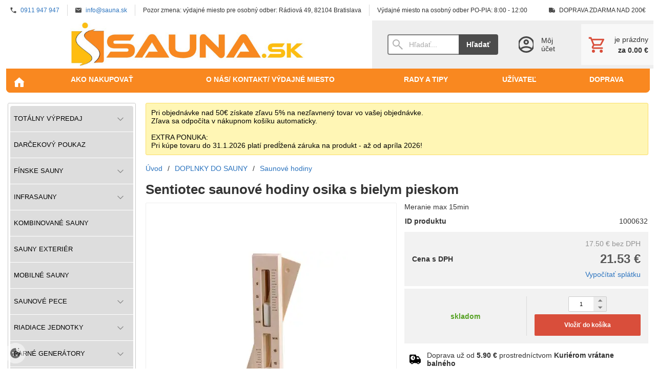

--- FILE ---
content_type: text/html; charset=UTF-8
request_url: https://www.sauna.sk/d/sentiotec-saunove-hodiny-osika-s-bielym-pieskom-1000632/
body_size: 9468
content:
<!DOCTYPE html><html lang="sk" dir="ltr" class="device_desktop"><head><meta charset="UTF-8"><script>var dataLayer = dataLayer || []; dataLayer.push({'page':{'type':'product','id':1000632,'title':'Sentiotec saunové hodiny osika s bielym pieskom','path':['DOPLNKY DO SAUNY','Saunové hodiny'],'path_id':[6,80],'path_last_id':80,'language':'sk','currency':'EUR'},'user':{'ip':'18.220.47.126','country':'US','id':0,'group':''},'cart':[],'cookies_consent':['necessary']}); dataLayer.push({'0':'consent','1':'default','2':{'ad_storage':'denied','ad_user_data':'denied','ad_personalization':'denied','analytics_storage':'denied','functionality_storage':'denied','personalization_storage':'denied','security_storage':'granted','wait_for_update':500}});</script><script>(function(w,d,s,l,i,id){w[l]=w[l]||[];w[l].push({'gtm.start':new Date().getTime(),event:'gtm.js'});var f=d.getElementsByTagName(s)[0],j=d.createElement(s),dl=l!='dataLayer'?'&l='+l:'';j.async=true;j.id=id;j.src='https://www.googletagmanager.com/gtm.js?id='+i+dl;f.parentNode.insertBefore(j,f);})(window,document,'script','dataLayer','GTM-WPT86VM','gtm_script');</script><meta name="viewport" content="width=device-width,initial-scale=1,minimum-scale=1,maximum-scale=1,user-scalable=no"><meta name="mobile-web-app-capable" content="yes"><meta name="apple-mobile-web-app-capable" content="yes"><meta name="robots" content="index, follow"><meta name="author" content="wexbo.com"><meta name="web_author" content="wexbo.com"><meta name="generator" content="WEXBO"><title>Sentiotec saunové hodiny osika s bielym pieskom</title><meta name="description" content="Meranie max 15min"><meta property="og:title" content="Sentiotec saunové hodiny osika s bielym pieskom"><meta property="og:site_name" content="Domáca sauna a príslušenstvo na predaj | Sauna.sk"><meta property="og:type" content="product"><meta property="og:url" content="https://www.sauna.sk/d/sentiotec-saunove-hodiny-osika-s-bielym-pieskom-1000632/"><meta property="og:description" content="Meranie max 15min"><meta property="og:image" content="https://www.sauna.sk/ximg/l/files/eshop/1000632.jpg"><meta property="og:image:type" content="image/jpeg"><meta property="og:updated_time" content="1769727600"><link rel="canonical" href="https://www.sauna.sk/d/sentiotec-saunove-hodiny-osika-s-bielym-pieskom-1000632/"><link rel="search" href="/opensearch.xml" type="application/opensearchdescription+xml" title="Domáca sauna a príslušenstvo na predaj | Sauna.sk"><link rel="stylesheet" href="/xmin/web_1769609919_m-1010.css" type="text/css"><script>function onLoad(callback, mode = 'dom'){ if (typeof callback !== 'function'){ return; } var ready = document.readyState; if (ready === 'complete' || (mode === 'dom' && ready === 'interactive')){ callback(); } else if (mode !== 'dom') { window.addEventListener('load', callback); } else { document.addEventListener('DOMContentLoaded', callback); } }</script><script charset="UTF-8" src="/xmin/web_1769609922_l-sk-8641.js"></script><script type="application/ld+json">{"@context":"https://schema.org/","@type":"WebSite","url":"https://www.sauna.sk/","potentialAction":{"@type":"SearchAction","target":"https://www.sauna.sk/search/{search_term_string}/","query-input":"required name=search_term_string"}}</script><meta name="cache" content="Fri, 30 Jan 2026 07:20:07 GMT"></head><body data-system="web" data-lng="sk" data-currency="EUR" data-bname="chrome" data-bversion="131" data-bcore="webkit" data-btouch="0" data-tipactive="1" data-time="1769757607" data-section="product" data-item="1000632" data-parent="0" data-user="0" data-group="0" data-domain="sauna.sk" class="normal_body" onload=" setCookie('b', 1); setCookie('user_id','',60); onGo();"><script async src="https://www.googletagmanager.com/gtag/js?id=G-X0T8LSTV05"></script><script>window.dataLayer = window.dataLayer || []; if (typeof gtag !== 'undefined' && typeof gtag === 'function'){ } else { function gtag(){dataLayer.push(arguments);} } gtag('js', new Date()); gtag('config', 'G-X0T8LSTV05', {'cookie_domain': 'auto'}); gtag('config', 'G-S9VLQBGM4X', {'groups': 'wexbo','cookie_domain': 'auto'}); </script><script>gtag('consent', 'default', {'ad_storage':'denied', 'ad_user_data':'denied', 'ad_personalization':'denied', 'analytics_storage':'denied', 'functionality_storage':'denied', 'personalization_storage':'denied', 'security_storage':'granted'}); </script><noscript><iframe src="https://www.googletagmanager.com/ns.html?id=GTM-WPT86VM" height="0" width="0" style="display:none;visibility:hidden"></iframe></noscript><div id="web_bg"><div id="web_all" class="web_all"><div id="web_content"><div id="web_panel_fix"></div><div id="web_panel" class="web_panel" onclick="panelAction(event);" data-set="product|1000632|d/sentiotec-saunove-hodiny-osika-s-bielym-pieskom-1000632/|"><div class="panel_header"><div><a href="#" onclick="return false;" data-panel="menu" class="panel_menu" title="Menu">&nbsp;</a></div><div><a href="#" onclick="return false;" data-panel="user" class="panel_user" title="Účet">&nbsp;</a><a href="#" onclick="return false;" data-panel="search" class="panel_search" title="Vyhľadávanie">&nbsp;</a><a href="#" onclick="return false;" data-panel="cart" class="panel_cart" title="Košík" id="panel_cart_preview"><i class="panel_cart_num" data-cartpreview="count_null"></i>&nbsp;</a><a href="#" onclick="return false;" data-panel="more" class="panel_more" title="Ďalšie možnosti">&nbsp;</a></div></div><div class="panel_body_content"><ul id="panel_body" data-typ="" class="panel_body"><li data-typ="menu"></li><li data-typ="user"></li><li data-typ="search"></li><li data-typ="cart"></li><li data-typ="more"></li></ul></div></div><div id="web_bar"><ul class="web_bar"><li class="bar_tel"><a href="tel:0911947947"><em style="background-image:url(/xsvg/phone.svg);">&nbsp;</em><span class="ttl">0911 947 947</span></a></li><li class="bar_mail"><a href="mailto:info@sauna.sk"><em style="background-image:url(/xsvg/email.svg);">&nbsp;</em><span class="ttl">info@sauna.sk</span></a></li><li class="bar_text"><span><span class="ttl">Pozor zmena: výdajné miesto pre osobný odber: Rádiová 49,                82104  Bratislava</span></span></li><li class="bar_text"><span><span class="ttl">Výdajné miesto na osobný odber PO-PIA: 8:00 - 12:00</span></span></li></ul><ul class="web_bar"><li class="bar_text"><span><em style="background-image:url(/xsvg/send_order.svg);">&nbsp;</em><span class="ttl">DOPRAVA ZDARMA NAD 200€</span></span></li></ul></div><header id="web_header_bar"><ul class="web_header_bar"><li class="header_bar_image"><img src="/files/title.jpg" alt="logo" width="996" height="130"  loading="lazy" fetchpriority="high"></li><li class="header_bar_search"><form action="/search/" method="post" role="search" name="search"><div class="search_mini"><div class="search_input_box"><input type="text" name="q" placeholder="Hľadať..." class="search_input" aria-label="Vyhľadávanie" autofocus></div><a href="#" onclick="submitCheck(this); return false;" class="search_button">Hľadať</a></div><input type="hidden" name="search_typ" value="0"></form></li><li class="header_bar_profil"><div class="profil_content"><div class="profil_icon"></div><div class="profil_text"><div>Môj účet</div></div><a href="/profil/settings/" onclick="ajax('login', 'registration');return false;" class="profil_link" aria-label="Prihlásenie"></a></div></li><li class="header_bar_cart"><div class="cart cart_mini cart_info_data cart_mini_empty" data-cartpreview="cart_mini" onmouseover="cart('preview',this);" onmouseout="cart('preview_timeout');"><div class="cart_mini_content"><div class="cart_mini_icon"></div><div class="cart_mini_text"><div data-cartpreview="count_title">je prázdny</div><div class="bold" data-cartpreview="total_title">za 0.00 &euro;</div></div></div><a href="/cart/" class="cart_mini_link" aria-label="Košík"></a></div></li></ul></header><header><div id="web_title_small"><a href="/"><img src="/files/images/title_small.jpg" alt="Domáca sauna a príslušenstvo na predaj | Sauna.sk" width="996" height="102"  loading="lazy" fetchpriority="high"></a></div></header><div id="web_header"><nav class="web_menu_top web_menu_horizontal_top  radius_big_bottom"><div class="web_menu web_menu_horizontal web_menu_empty web_menu_table web_menu_table_normal" id="web_menu"><ul><li class="menu_home_icon"><a href="/"><strong>DOMOV</strong></a></li><li><a href="/faq/"><strong>Ako nakupovať </strong></a></li><li><a href="/contact/"><strong>o nás/ Kontakt/ výdajné miesto</strong></a></li><li><a href="/m/rady-a-tipy-16/"><strong>Rady a tipy</strong></a></li><li><a href="#" onclick="menuSub(this); return false;"><strong>Užívateľ</strong></a><ul><li><a href="/profil/settings/"><strong>Nastavenia</strong></a></li><li><a href="/profil/orders/"><strong>Objednávky</strong></a></li><li><a href="/profil/claim/"><strong>Reklamácie</strong></a></li><li><a href="/profil/favorites/"><strong>Obľúbené</strong></a></li></ul></li><li><a href="/m/doprava-14/"><strong>DOPRAVA</strong></a></li></ul></div><div class="clear"></div></nav></div><div id="web_body" class="web_body web_body_0 web_body_0_r"><div id="web_left" class="web_left web_left_r"><div class="w_box"><div class="w_tree_text sub_text_top"><div class="sub_text_top_in"><nav id="web_tree" onclick="toggleCtg(event);"><ul class="tree_menu tree_menu_big"><li data-id="94" class="p first_ctg"><a href="/e/totalny-vypredaj-94/"><em></em><strong>TOTÁLNY VÝPREDAJ</strong></a></li><li class="n"><a href="/darcekovy-poukaz/"><em></em><strong>DARČEKOVÝ POUKAZ </strong></a></li><li data-id="28" class="p"><a href="/e/finske-sauny-28/"><em></em><strong>FÍNSKE SAUNY</strong></a></li><li data-id="25" class="p"><a href="/infrasauny/"><em></em><strong>INFRASAUNY</strong></a></li><li class="n"><a href="/e/kombinovane-sauny-103/"><em></em><strong>KOMBINOVANÉ SAUNY</strong></a></li><li class="n"><a href="/e/sauny-exterier-50/"><em></em><strong>SAUNY EXTERIÉR </strong></a></li><li class="n"><a href="/e/mobilne-sauny-35/"><em></em><strong>MOBILNÉ SAUNY</strong></a></li><li data-id="1" class="p"><a href="/e/saunove-pece-1/"><em></em><strong>SAUNOVÉ PECE</strong></a></li><li data-id="2" class="p"><a href="/e/riadiace-jednotky-2/"><em></em><strong>RIADIACE JEDNOTKY</strong></a></li><li data-id="10" class="p"><a href="/e/parne-generatory-10/"><em></em><strong>PARNÉ GENERÁTORY</strong></a></li><li data-id="22" class="p"><a href="/e/saunove-dvere-22/"><em></em><strong>SAUNOVÉ DVERE</strong></a></li><li data-id="7" class="p"><a href="/e/svetla-do-sauny-7/"><em></em><strong>SVETLÁ DO SAUNY</strong></a></li><li class="n"><a href="/e/nahradne-spiraly-9/"><em></em><strong>NÁHRADNÉ ŠPIRÁLY </strong></a></li><li data-id="33" class="p"><a href="/e/infraziarice-33/"><em></em><strong>INFRAŽIARIČE</strong></a></li><li class="n"><a href="/e/saunove-kamene-3/"><em></em><strong>SAUNOVÉ KAMENE</strong></a></li><li data-id="6" class="m on"><a href="/e/doplnky-do-sauny-6/"><em></em><strong>DOPLNKY DO SAUNY</strong></a><ul><li class="n"><a href="/e/doplnky-do-sauny-6/saunove-vedra-17/"><em></em><strong>Saunové vedrá</strong></a></li><li class="n"><a href="/e/doplnky-do-sauny-6/saunove-naberacky-78/"><em></em><strong>Saunové naberačky</strong></a></li><li class="n inon on onon"><a href="/e/doplnky-do-sauny-6/saunove-hodiny-80/"><em></em><strong>Saunové hodiny</strong></a></li><li class="n"><a href="/e/doplnky-do-sauny-6/teplomery-a-vlhkomery-18/"><em></em><strong>Teplomery a vlhkomery</strong></a></li><li class="n"><a href="/e/doplnky-do-sauny-6/sety-79/"><em></em><strong>Sety</strong></a></li><li class="n"><a href="/e/doplnky-do-sauny-6/drevene-opierky-97/"><em></em><strong>Drevené opierky</strong></a></li><li class="n"><a href="/e/doplnky-do-sauny-6/rozne-19/"><em></em><strong>Rôzne</strong></a></li><li data-id="82" class="p"><a href="/e/doplnky-do-sauny-6/textil-do-sauny-82/"><em></em><strong>Textil do sauny</strong></a></li><li class="n"><a href="/e/doplnky-do-sauny-6/masazne-pomocky-84/"><em></em><strong>Masážne pomôcky</strong></a></li><li class="n"><a href="/e/doplnky-do-sauny-6/doplnky-z-dreva-96/"><em></em><strong>Doplnky z dreva</strong></a></li><li class="n"><a href="/e/doplnky-do-sauny-6/rento-doplnky-100/"><em></em><strong>Rento doplnky</strong></a></li></ul></li><li data-id="8" class="p"><a href="/e/esencie-do-sauny-8/"><em></em><strong>ESENCIE DO SAUNY</strong></a></li><li class="n"><a href="/e/starostlivost-o-saunu-101/"><em></em><strong>STAROSTLIVOSŤ O SAUNU</strong></a></li><li class="n"><a href="/e/himalajska-sol-99/"><em></em><strong>HIMALÁJSKA SOĽ</strong></a></li><li data-id="88" class="p"><a href="/e/odparovace-a-difuzery-88/"><em></em><strong>ODPAROVAČE A DIFUZÉRY</strong></a></li><li class="n"><a href="/e/ochladzovacie-kade-32/"><em></em><strong>OCHLADZOVACIE KADE</strong></a></li><li class="n"><a href="/e/ochladzovacie-vedra-55/"><em></em><strong>OCHLADZOVACIE VEDRÁ</strong></a></li><li data-id="64" class="p"><a href="/e/virivky-64/"><em></em><strong>VÍRIVKY</strong></a></li><li class="n"><a href="/e/relaxacne-kresla-34/"><em></em><strong>RELAXAČNÉ KRESLÁ</strong></a></li></ul></nav></div></div></div><div class="w_box"><div class="sub w_text"><div class="sub_in"><em>&nbsp;</em><strong>Rýchla objednávka</strong></div></div><div class="w_text_text sub_text"><div class="sub_text_in"><div style="text-align: justify;">Ponúkame rýchly a jednoduchý spôsob ako bez registrácie môžte objednať tovar na osobný odber alebo po komunikácii aj na dobierku. Stačí vyplniť dolu formulár a my sa Vám ozveme.</div></div></div></div><div class="w_box"><div class="w_form_side_text sub_text_top"><div class="sub_text_top_in"><form method="post" enctype="multipart/form-data"><input type="hidden" name="formcode" value="hPZUvkYjrK"><input type="hidden" name="post" value="form"><input type="hidden" name="id" value="3"><input type="hidden" name="time" value="1769757607"><input type="hidden" name="position" value="side"><input type="hidden" name="skip"><input type="text" class="require_email_form" name="email" autocomplete="new-password" tabindex="-1"><ul class="w_form_3 form_responsive form_responsive_small form_responsive_max"><li data-fid="11"><label class="title">Artiklové číslo</label><input type="number" name="form_items_11" placeholder="napr.: 1023456" class="text maxwidth right" value="" title="Artiklové číslo z e-shopu - nie je podmienkou"></li><li data-fid="12"><label class="title">Názov tovaru<span class="red_text">*</span></label><input type="text" name="form_items_12" placeholder="napr.:Saunová pec 6 kW" data-check="Názov tovaru" class="text maxwidth require" value="" title="Názov tovaru"></li><li data-fid="13"><label class="title">Množstvo<span class="red_text">*</span></label><input type="number" name="form_items_13" data-check="Množstvo" placeholder="&nbsp;" class="text maxwidth right require" value="" title="Množstvo objednaného tovaru"></li><li data-fid="14"><label class="title">Meno a priezvisko<span class="red_text">*</span></label><input type="text" name="form_items_14" placeholder="Peter Dobrý" data-check="Meno a priezvisko" class="text maxwidth require" value="" title="Zadajte meno"></li><li data-fid="15"><label class="title">E-mail<span class="red_text">*</span></label><input type="email" name="form_items_15" data-check="E-mail" placeholder="&nbsp;" class="text maxwidth require" value="" data-ajaxvalid="email" title="Zadajte e-mail"></li><li data-fid="16"><label class="title">Telefón<span class="red_text">*</span></label><input type="number" name="form_items_16" data-check="Telefón" placeholder="&nbsp;" class="text maxwidth right require" value="" title="Telefón"></li><li data-fid="17"><label class="title">Spôsob prevzatia<span class="red_text">*</span></label><select name="form_items_17" data-check="Spôsob prevzatia" class="text maxwidth require" title="Spôsob prevzatia"><option value="" selected></option><option value="0" data-value="">osobný odber</option><option value="1" data-value="">dobierka</option></select></li><li><div style="margin:10px 0;"><label><input type="checkbox" style="vertical-align:middle;" data-check="Súhlas s podmienkami" name="agree" value="personal_data"> Súhlasím s <a href="#" onclick="ajax('agree', 'personal_data');return false;">spracovaním osobných údajov</a></label></div></li></ul><div class="action_block action_block_max action_block_bottom action_form global_top_space"><div class="action_block_right"><a href="#" onclick="submitCheck(this); return false;" class="button">Odoslať</a></div></div></form></div></div></div><div class="w_box"><div class="sub w_images w_images_2"><div class="sub_in"><em>&nbsp;</em><strong>Obrázky</strong></div></div><div class="w_images_text w_images_2_text sub_text"><div class="sub_text_in"><table class="w_images_table"><tbody><tr><td><img src="/files/images/images/images_45.jpg" title="" alt="" width="324" height="182"  loading="lazy" fetchpriority="low"></td></tr><tr><td><a href="/faq/"><img src="/files/images/images/images_43.png" title="" alt="" width="250" height="250"  loading="lazy" fetchpriority="low"></a></td></tr></tbody></table></div></div></div><div class="w_box"><div class="sub w_images w_images_1"><div class="sub_in"><em>&nbsp;</em><strong>Podporované platby</strong></div></div><div class="w_images_text w_images_1_text sub_text"><div class="sub_text_in"><table class="w_images_table"><tbody><tr><td><img src="/files/images/images/images_35.jpg" title="Trust Pay" alt="Trust Pay" width="307" height="83"  loading="lazy" fetchpriority="low"></td><td><img src="http://www.tatrabanka.sk/tatrapay/TPlogo_black.png" title="Logo TB" alt="Logo TB" fetchpriority="low"></td></tr></tbody></table></div></div></div><div class="w_box"><div class="sub w_images"><div class="sub_in"><em>&nbsp;</em><strong>Dopravu zabezpečuje</strong></div></div><div class="w_images_text sub_text"><div class="sub_text_in"><table class="w_images_table"><tbody><tr><td><img src="/files/images/images/images_46.jpg" title="123Kurier" alt="123Kurier" width="225" height="225"  loading="lazy" fetchpriority="low"></td><td><img src="/files/images/images/images_34.png" title="SDS" alt="SDS" width="543" height="113"  loading="lazy" fetchpriority="low"></td></tr></tbody></table></div></div></div><div class="w_box"><div class="w_images_text w_images_3_text sub_text_top"><div class="sub_text_top_in"><table class="w_images_table"><tbody><tr><td><img src="/files/images/images/images_37.jpg" title="" alt="" width="548" height="355"  loading="lazy" fetchpriority="low"></td></tr><tr><td><img src="/files/images/images/images_44.png" title="" alt="" width="320" height="188"  loading="lazy" fetchpriority="low"></td></tr></tbody></table></div></div></div></div><div id="web_center" class="web_center web_center_big_r"><noscript><div class="error">Pre plnú funkčnosť týchto stránok je nutné povoliť JavaScript. Tu sú <a href="http://www.enable-javascript.com/cz/" target="_blank">inštrukcie ako povoliť JavaScript vo Vašom webovom prehliadači</a>.</div></noscript><div id="web_top"><div class="w_box"><div class="w_warning_text w_warning_help">Pri objednávke nad 50€ získate zľavu 5% na nezľavnený tovar vo vašej objednávke.<br>
Zľava sa odpočíta v nákupnom košíku automaticky.<br>
<br>
EXTRA PONUKA:<br>
Pri kúpe tovaru do 31.1.2026 platí predĺžená záruka na produkt - až od apríla 2026!</div></div></div><div id="web_inside"><div itemscope itemtype="http://schema.org/Product" class="product"><meta itemprop="sku" content="1000632"><article><form method="post" onsubmit="cart(1000632,this);return false;"><div class="breadcrumbs_box" itemscope itemtype="http://schema.org/WebPage"><ul class="breadcrumbs" id="breadcrumbs" itemscope itemtype="http://schema.org/BreadcrumbList"><li itemprop="itemListElement" itemscope itemtype="http://schema.org/ListItem"><a href="/" itemprop="item"><span itemprop="name">Úvod</span><meta itemprop="position" content="1"></a></li><li itemprop="itemListElement" itemscope itemtype="http://schema.org/ListItem"><em>/</em><a href="/e/doplnky-do-sauny-6/" itemprop="item"><span itemprop="name">DOPLNKY DO SAUNY</span><meta itemprop="position" content="2"></a></li><li itemprop="itemListElement" itemscope itemtype="http://schema.org/ListItem"><em>/</em><a href="/e/doplnky-do-sauny-6/saunove-hodiny-80/" itemprop="item"><span itemprop="name">Saunové hodiny</span><meta itemprop="position" content="3"></a></li><li itemprop="itemListElement" itemscope itemtype="http://schema.org/ListItem" class="hidden"><em>/</em><a href="/d/sentiotec-saunove-hodiny-osika-s-bielym-pieskom-1000632/" itemprop="item"><span itemprop="name">Sentiotec saunové hodiny osika s bielym pieskom</span><meta itemprop="position" content="4"></a></li></ul></div><div class="p_detail_title_box"><div class="p_detail_title_box_inside"><h1 itemprop="name" class="article p_detail_title selected_alert">Sentiotec saunové hodiny osika s bielym pieskom</h1></div></div><div class="p_detail p_detail_large"><div class="p_detail_left"><div class="p_detail_images" onclick="wGallery('slideshow_event',event);" data-gallery="slideshow"><div class="p_detail_image_box"><div class="p_detail_image"><a class="p_detail_image_container" href="/files/eshop/1000632.jpg" onclick="return false;" data-zoom="img_zoom_win3"><img src="/ximg/b/files/eshop/1000632.jpg" loading="lazy" width="300" height="300" class="detail_img" id="detail_img" data-id="0" data-size="3" alt="Sentiotec saunové hodiny osika s bielym pieskom" fetchpriority="high"><span itemprop="image" itemscope itemtype="https://schema.org/ImageObject"><link itemprop="url" href="/files/eshop/1000632.jpg"><meta itemprop="caption" content="Sentiotec saunové hodiny osika s bielym pieskom"></span></a></div></div><div class="p_detail_image_list hidden"><div class="box"><ul id="p_image_list" data-typ="3"><li data-id="0" class=" on"><img src="/ximg/s/files/eshop/1000632.jpg" alt="Sentiotec saunové hodiny osika s bielym pieskom" width="50" height="50" loading="lazy" fetchpriority="low"></li></ul></div><div class="p_image_list_nav hidden" id="p_image_list_nav" data-typ="list"><em class="back off" data-typ="-1"></em><em class="next" data-typ="1"></em></div></div></div><div class="p_detail_image_text"><small>(obrázky majú len ilustračný charakter)</small></div></div><div class="p_detail_right" id="p_1000632" itemprop="offers" itemscope itemtype="http://schema.org/Offer"><div class="product_description p_detail_light_box" itemprop="description">Meranie max 15min</div><div class="p_detail_data p_detail_light_box"><dl><dt>ID produktu</dt><dd data-variant="id">1000632</dd></dl></div><div class="p_detail_price_box p_detail_dark_box"><div class="p_detail_price_other"><span class="rf p_detail_light"><span data-variant="price_secondary">17.50 &euro;</span> <span>bez DPH</span></span></div><div class="p_detail_price_title"><span class="p_detail_price" data-variant="price_primary">21.53 &euro;</span><span>Cena s DPH</span></div><div class="right"><a href="#" class="payment_gateway_calc" onclick="ajax('payment_gateway_calc', '21.53'); return false;">Vypočítať splátku</a></div><meta itemprop="price" content="21.53"><meta itemprop="priceCurrency" content="EUR"></div><div class="p_detail_cart_box p_detail_dark_box"><div title="Dostupnosť" class="p_detail_availability"><div><link itemprop="availability" href="http://schema.org/InStock"><meta itemprop="itemCondition" itemtype="http://schema.org/OfferItemCondition" content="http://schema.org/NewCondition"><span class="p_g" data-variant="availability">skladom</span></div></div><div><div><span class="p_detail_pieces" onclick="cart('input',event);"><input type="text" class="p_detail_cart_input" data-typ="detail" name="pc" value="1" data-variant="pieces" maxlength="7" title="Zmeniť množstvo" onchange="cart('input',this);" autocomplete="nope"><i></i><i></i>&nbsp;</span><a href="#" onclick="cart(1000632,this);return false;" class="button p_detail_cart_button" data-variant="buy">Vložiť do košíka</a></div></div></div><div class="p_detail_info_box p_detail_info_transport p_detail_link_box" onclick="product('transport',1000632);">Doprava už od <b>5.90 &euro;</b> prostredníctvom <b>Kuriérom  vrátane balného</b></div><div class="p_detail_info_box p_detail_info_points p_detail_link_box" onclick="product('points',1000632);">Kúpou tovaru získate <b>2</b> vernostných bodov.</div><div class="p_detail_fuction_buttons"><small class="p_detail_other_text lf">(recyklačný poplatok je zarátaný v cene)</small><a href="#" onclick="product('compare');return false;" class="button_off button_compare button_compare_off" title="Porovnať"><i></i>&nbsp;</a><a href="#" onclick="product('watch');return false;" class="button_off button_watch button_watch_off" title="Sledovať"><i></i>&nbsp;</a><a href="#" onclick="product('print');return false;" class="button_off button_print" title="Tlačiť"><i></i>&nbsp;</a><a href="#" onclick="product('favorites');return false;" class="button_off button_favorite button_favorite_off" title="Pridať k obľúbeným"><i></i>&nbsp;</a></div></div></div></form></article><div class="clear special_6"></div><ul class="sections" id="sections" data-id="1000632" onclick="wSection('event',event);" onmousedown="wSection('start',event);"><li class="on"><a href="/d/sentiotec-saunove-hodiny-osika-s-bielym-pieskom-1000632/?section=description" data-id="description" draggable="false">Popis</a></li><li><a href="/d/sentiotec-saunove-hodiny-osika-s-bielym-pieskom-1000632/?section=comments" data-id="comments" draggable="false">Komentáre</a></li><li><a href="/d/sentiotec-saunove-hodiny-osika-s-bielym-pieskom-1000632/?section=question" data-id="question" title="Otázka k produktu" draggable="false">?</a></li></ul><section><div id="section_box" data-id="description"><div class="product_description" itemprop="description">Meranie max 15min</div><hr><div class="product_text"><p><span open="" sans="" style="color: rgb(46, 46, 46); font-family: ">Presýpacie hodiny pre meranie času (max. 15 min) stráveného v saune.</span><br />Rozmer:&nbsp;70x350x50mm</p><p>Materiál&nbsp;:&nbsp;drevo osiky.<br />&nbsp;</p><p><span open="" sans="" style="color: rgb(46, 46, 46); font-family: ">Hodiny sú určené pre použitie v interiérových saunách, okolitá teplota v prostredí, kde sú umiestnené hodiny, by nemala klesnúť pod 5 ° C, inak hrozí nebezpečenstvo vyzrážaniu vody v piesku a presýpacie hodiny by sa mohli znehodnotiť.</span></p><p></p></div><div class="center"><small class="special_23">(vyhradzujeme si právo meniť tieto popisy a špecifikácie bez predošlého upozornenia)</small></div></div></section></div></div><div id="web_bottom"><div class="w_box"><div class="sub w_text w_text_3"><div class="sub_in"><em>&nbsp;</em><strong>V ČOM SME DOBRÍ?</strong></div></div><div class="w_text_text w_text_3_text sub_text"><div class="sub_text_in"><p><img alt="" class="center" src="/files/images/v_com_sme_dobri_sauna.jpg" /></p></div></div></div></div></div><div class="clear special_0">&nbsp;</div></div><footer><div id="web_foo"><div class="web_foo"><table><tbody><tr><td class="top"><div class="bold w_footer_col">Kontakt</div><div>STREOS spol. s r.o.</div><div>Vajnorská 140</div><div>83104 Bratislava</div><div>tel.: +421 911 947 947</div><div>info@sauna.sk</div></td><td class="top"><div class="bold w_footer_col">Informácie</div><div><a href="/faq/" target="_blank">Ako nakupovať</a></div><div><a href="/faq/" target="_blank">Nákup na splátky</a></div><div><a href="/m/doprava-14/" target="_blank">Doprava</a></div><div><a href="/files/other/vernostne_body.pdf" target="_blank">Vernostný systém a body</a></div></td><td class="top"><div class="bold w_footer_col">Formuláre a dokumenty</div><div><a href="/files/other/sauna_reklamacny_list_novy.pdf" target="_blank">Reklamačný formulár</a></div><div><a href="/files/other/odstupenie_od_zmluvy_sauna_novy.pdf" target="_blank">Odstúpenie od zmluvy</a></div><div><a href="/files/other/obchodne_a_reklamacne_podmienky_streos_002sauna_new.pdf" target="_blank">Obchodné podmienky</a></div><div><a href="/files/other/ochrana_osobnych_udajov.pdf" target="_blank">Ochrana osobných údajov</a></div></td><td class="top"><div class="bold w_footer_col">newsletter</div><div class="web_foo_widget"><form method="post"><input type="hidden" name="formcode" value="KrYvVTAjFQ"><input type="hidden" name="post" value="newsletter"><input type="hidden" name="action" value="1"><ul class="form_responsive form_responsive_small"><li>Odoberajte aktuálne novinky</li><li><input type="email" name="email" maxlength="75" placeholder="@" data-check="E-mail" class="text maxwidth center"></li></ul><div class="action_block action_block_max action_block_bottom action_form global_top_space"><div class="action_block_right"><a href="#" onclick="newsletter(this, 0); return false;" class="button_off lf">Odobrať</a><a href="#" onclick="newsletter(this, 1); return false;" class="button">Pridať</a></div></div></form></div></td></tr></tbody></table></div></div></footer><footer><div id="web_footer" class="lock"><div class="web_footer web_footer_noborder lock">&copy; 2026 WEXBO &nbsp; &nbsp; | &nbsp; &nbsp; <a href="https://wexbo.com/?utm_source=footer&amp;utm_medium=3610&amp;utm_medium=sauna_sk" class="gray">www.wexbo.com</a>&nbsp; &nbsp; | &nbsp; &nbsp;<a href="#" onclick="ajax('login'); return false;" class="gray">Prihlásiť</a><div class="web_footer_action"><a href="/" class="gray">DOMOV</a>&nbsp; &nbsp; | &nbsp; &nbsp;<a href="/faq/" class="gray">Ako nakupovať </a>&nbsp; &nbsp; | &nbsp; &nbsp;<a href="/contact/" class="gray">o nás/ Kontakt/ výdajné miesto</a>&nbsp; &nbsp; | &nbsp; &nbsp;<a href="/m/formulare-15/reklamacny-formular-17/" class="gray">Reklamačný formulár</a>&nbsp; &nbsp; | &nbsp; &nbsp;<a href="/m/formulare-15/odstupenie-od-zmluvy-18/" class="gray">Odstúpenie od zmluvy</a><a href="/sitemap/" title="Mapa stránok" class="go_sitemap">&nbsp;</a></div></div></div></footer></div><div id="web_other"><div class="multiple_background"></div><div id="fullscreen" class="hidden"></div><div id="preview" class="hidden" onmouseover="previewImg();"></div><div id="blackscreen" class="hidden" data-abox="0" onclick="aBox();"></div><div id="abox"></div><div id="popup" class="hidden"></div><div id="onerror" class="hidden"></div><div class="w_cookies w_cookies_small w_cookies_small_bottom_left" id="cookies_box" onclick="privacyPolicy('settings');return false;" title="Nastavenie cookies"><div></div></div><script>onLoad(() => privacyPolicy('window',1));</script></div></div></div></body></html>

--- FILE ---
content_type: image/svg+xml
request_url: https://www.sauna.sk/xsvg/send_order.svg
body_size: 441
content:
<svg version="1.1" xmlns="http://www.w3.org/2000/svg" xmlns:xlink="http://www.w3.org/1999/xlink" x="0px" y="0px" width="20px" height="20px" viewBox="0 0 20 20" enable-background="new 0 0 20 20" xml:space="preserve"><g><g><path d="M4.5,15c0.6,0,1,0.398,1,0.999c0,0.6-0.4,1-1,1s-1-0.4-1-1C3.5,15.398,3.9,15,4.5,15 M4.5,13.5c-1.4,0-2.5,1.1-2.5,2.499 c0,1.401,1.1,2.5,2.5,2.5c1.4,0,2.5-1.099,2.5-2.5C7,14.6,5.9,13.5,4.5,13.5L4.5,13.5z"/></g></g><g><g><path d="M15.5,15c0.601,0,0.999,0.398,0.999,0.999c0,0.6-0.398,1-0.999,1c-0.6,0-1-0.4-1-1C14.5,15.398,14.9,15,15.5,15  M15.5,13.5c-1.401,0-2.5,1.1-2.5,2.499c0,1.401,1.099,2.5,2.5,2.5c1.399,0,2.499-1.099,2.499-2.5 C17.999,14.6,16.899,13.5,15.5,13.5L15.5,13.5z"/></g></g><g><path d="M15.2,6l3.3,5v3.499c0,0.101-0.101,0.3-0.101,0.3C17.9,13.8,16.899,12.9,15.5,12.9c-1.401,0-2.399,0.899-2.8,1.999h-0.199 V5.9H15.2 M15.5,4.5h-4.499v12h2.798c0,0,0.101-2.001,1.701-2.001c1.599,0,1.801,2.001,1.801,2.001h0.698 c1.102,0,2.001-0.899,2.001-2.001v-3.698c0-0.202-0.101-0.401-0.201-0.601L16.3,4.9C16.101,4.7,15.801,4.5,15.5,4.5L15.5,4.5z"/></g><g><path d="M13,9.5v-3h4.301L16.3,4.9c-0.199-0.2-0.499-0.4-0.8-0.4h-4.499v12H13.7c0,0,0.301-2.001,1.8-2.001 c2,0,2.101,2.001,2.101,2.001h0.398c1.102,0,2.001-0.899,2.001-2.001v-3.698c0-0.202-0.101-0.401-0.201-0.601L19.3,9.5H13z"/></g><g><path d="M10,1.501H2C0.9,1.501,0,2.4,0,3.5v10.999C0,15.601,0.9,16.5,2,16.5h0.9c0,0,0.1-2.001,1.6-2.001S6.2,16.5,6.2,16.5h5.799 v-13C11.999,2.4,11.099,1.501,10,1.501z"/></g></svg>

--- FILE ---
content_type: image/svg+xml
request_url: https://www.sauna.sk/xsvg/cookies.svg
body_size: 440
content:
<svg height="20px" width="20px" version="1.1" xmlns="http://www.w3.org/2000/svg" xmlns:xlink="http://www.w3.org/1999/xlink" x="0px" y="0px" viewBox="0 0 20 20" style="enable-background:new 0 0 20 20;" xml:space="preserve"><path d="M16.2,0c-0.5,0-1,0.4-1,1s0.4,1,1,1c0.5,0,1-0.4,1-1S16.7,0,16.2,0z M19.5,5.2c-0.3,0-0.5,0.2-0.5,0.5 c0,0.3,0.2,0.5,0.5,0.5S20,6,20,5.7C20,5.5,19.8,5.2,19.5,5.2z M15.5,3.8c-0.4,0-0.7,0.3-0.7,0.7s0.3,0.7,0.7,0.7 c0.4,0,0.7-0.3,0.7-0.7S15.9,3.8,15.5,3.8z"/><path d="M20,9.1c0-0.2-0.1-0.3-0.3-0.4c-0.1-0.1-0.3-0.1-0.5,0C19,9,18.6,9,18.3,9C17.6,9,17,8.6,16.8,8c-0.1-0.1-0.2-0.2-0.3-0.3 c-0.1,0-0.3,0-0.4,0c-0.4,0.2-0.9,0.3-1.4,0.3c-1.6,0-2.9-1.3-2.9-2.9c0-0.5,0.1-0.9,0.3-1.4c0.1-0.1,0.1-0.3,0-0.4 c0-0.1-0.1-0.2-0.3-0.3C11.4,3,11,2.4,11,1.7C11,1.4,11,1,11.2,0.8c0.1-0.1,0.1-0.3,0-0.5C11.2,0.2,11,0.1,10.9,0 c-0.3,0-0.5,0-0.9,0C4.5,0,0,4.5,0,10s4.5,10,10,10s10-4.5,10-10C20,9.7,20,9.4,20,9.1z M3.8,9c0-0.8,0.6-1.4,1.4-1.4S6.7,8.3,6.7,9 S6,10.5,5.2,10.5S3.8,9.8,3.8,9z M6.2,14.8c-0.5,0-1-0.4-1-1c0-0.5,0.4-1,1-1s1,0.4,1,1C7.1,14.3,6.7,14.8,6.2,14.8z M8.3,6.7 C7.9,6.7,7.6,6.3,7.6,6c0-0.4,0.3-0.7,0.7-0.7S9,5.6,9,6C9,6.3,8.7,6.7,8.3,6.7z M9.8,11C9.4,11,9,10.6,9,10.2s0.3-0.7,0.7-0.7 s0.7,0.3,0.7,0.7S10.2,11,9.8,11z M12.6,15.7c-0.7,0-1.2-0.5-1.2-1.2s0.5-1.2,1.2-1.2c0.7,0,1.2,0.5,1.2,1.2S13.3,15.7,12.6,15.7z" /></svg>

--- FILE ---
content_type: image/svg+xml
request_url: https://www.sauna.sk/img/button/points.svg
body_size: 326
content:
<?xml version="1.0" encoding="utf-8"?>
<!-- Generator: Adobe Illustrator 16.0.0, SVG Export Plug-In . SVG Version: 6.00 Build 0)  -->
<!DOCTYPE svg PUBLIC "-//W3C//DTD SVG 1.1//EN" "http://www.w3.org/Graphics/SVG/1.1/DTD/svg11.dtd">
<svg version="1.1" id="Vrstva_1" xmlns="http://www.w3.org/2000/svg" xmlns:xlink="http://www.w3.org/1999/xlink" x="0px" y="0px"
	 width="24px" height="24px" viewBox="0 0 24 24" enable-background="new 0 0 24 24" xml:space="preserve">
<path d="M12,0C5.333,0,0,5.333,0,12s5.333,12,12,12s12-5.333,12-12S18.667,0,12,0z M17.585,12c-0.079,0-0.156-0.011-0.232-0.023
	l-0.744,4.421c-0.143,0.697-0.698,1.187-1.395,1.187H8.72c-0.63,0-1.257-0.489-1.328-1.187l-0.745-4.421
	C6.571,11.989,6.495,12,6.415,12c-0.772,0-1.396-0.625-1.396-1.396c0-0.771,0.624-1.396,1.396-1.396s1.396,0.624,1.396,1.396
	c0,0.183-0.038,0.357-0.102,0.518L9.905,12l1.473-2.945c-0.457-0.229-0.773-0.697-0.773-1.244c0-0.772,0.624-1.396,1.396-1.396
	c0.771,0,1.396,0.624,1.396,1.396c0,0.547-0.317,1.015-0.774,1.244L14.094,12l2.197-0.879c-0.064-0.16-0.102-0.334-0.102-0.517
	c0-0.771,0.624-1.396,1.396-1.396s1.396,0.624,1.396,1.396C18.98,11.376,18.356,12,17.585,12z"/>
</svg>


--- FILE ---
content_type: image/svg+xml
request_url: https://www.sauna.sk/xsvg/require_x.svg
body_size: 251
content:
<svg version="1.1" xmlns="http://www.w3.org/2000/svg" xmlns:xlink="http://www.w3.org/1999/xlink" x="0px" y="0px" width="36px" height="20px" viewBox="-8 0 36 20" enable-background="new -8 0 36 20" xml:space="preserve"><g><path fill="#F44336" d="M0.976,20h-0.15c-0.84,0-1.524-0.686-1.524-1.523V1.525C-0.699,0.686-0.013,0,0.826,0h0.15 c0.838,0,1.526,0.686,1.526,1.525v16.951C2.502,19.314,1.815,20,0.976,20z"/><path fill="#F44336" d="M-7.721,15.064l-0.074-0.133c-0.418-0.727-0.168-1.662,0.557-2.08l14.68-8.477 C8.17,3.957,9.105,4.208,9.523,4.932L9.6,5.063c0.418,0.727,0.166,1.664-0.559,2.082L-5.64,15.624 C-6.364,16.043-7.303,15.792-7.721,15.064z"/><path fill="#F44336" d="M-7.797,5.064l0.076-0.133c0.417-0.726,1.354-0.978,2.081-0.557l14.681,8.477 c0.727,0.418,0.979,1.354,0.559,2.08l-0.076,0.133c-0.418,0.728-1.354,0.979-2.082,0.558l-14.68-8.476 C-7.965,6.729-8.215,5.792-7.797,5.064z"/></g></svg>